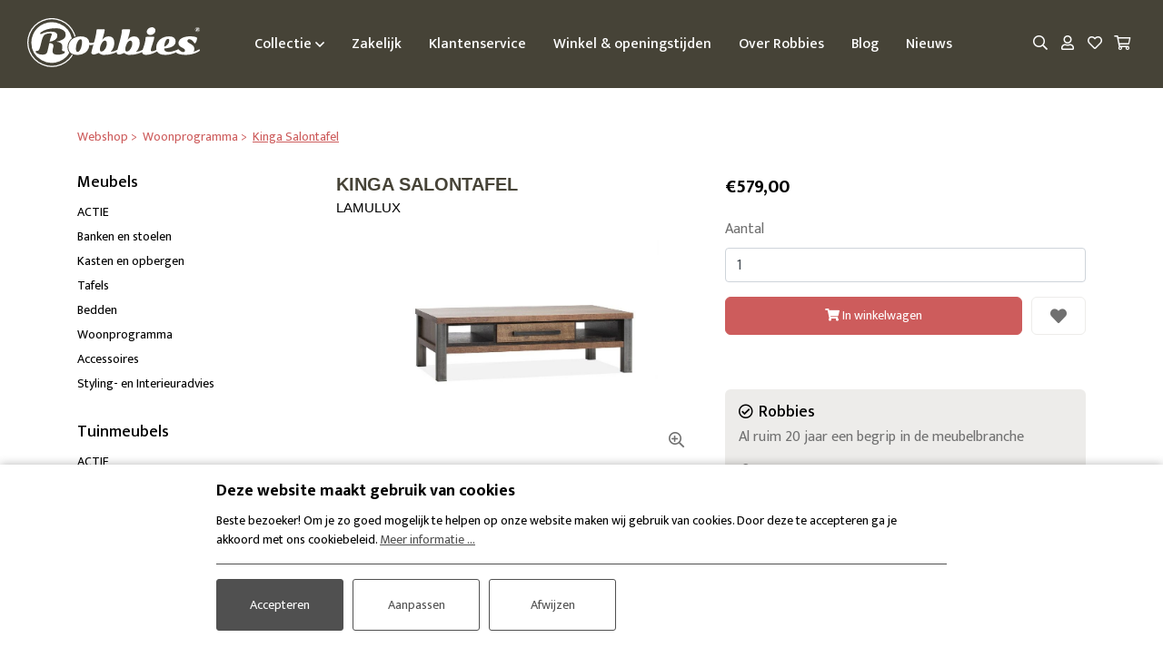

--- FILE ---
content_type: text/html; charset=UTF-8
request_url: https://www.robbies-meubelen.nl/webshop/woonprogramma/kinga_salontafel
body_size: 13002
content:


<!doctype html>
<html lang="nl">

<head>
    <meta charset="utf-8">
    <meta name="viewport" content="width=device-width, initial-scale=1, shrink-to-fit=no">

    <title>Kinga Salontafel - Lamulux - Snel leverbaar | Robbies Meubelen</title>
    <meta name="description" content="De Kinga meubellijn heeft een stoere uitstraling door de combinatie van metalen poten en greepjes met het old teak lamulux. Snel leverbaar en krasbestendig.">

    <!-- general -->
    <meta name="author" content="3w Media Eindhoven">
    <meta name="robots" content="index, follow">
    <meta name="copyright" content="3w Media Eindhoven">
    <meta name="p:domain_verify" content="04fab15a7f2b4c41f8fe2cab99a0807e">
                <meta name="theme-color" content="#565547">                
    <!-- geo -->
    <meta name="geo.region" content="NL-NB">
    <meta name="geo.placename" content="Hoogeloon">
    <meta name="geo.position" content="51.393193;5.268631">
    <meta name="ICBM" content="51.393193, 5.268631">

    <!-- styling -->
    <link rel="stylesheet" href="https://stackpath.bootstrapcdn.com/bootstrap/4.5.0/css/bootstrap.min.css" integrity="sha384-9aIt2nRpC12Uk9gS9baDl411NQApFmC26EwAOH8WgZl5MYYxFfc+NcPb1dKGj7Sk" crossorigin="anonymous">
    <link rel="stylesheet" href="/resources/css/style.min.css?v=020226">

    <link rel="stylesheet" href="https://cdnjs.cloudflare.com/ajax/libs/jqueryui/1.11.3/jquery-ui.min.css">

            <link rel="stylesheet" href="/resources/css/style-color-meubelen.css?v=020226">
        <link rel="stylesheet" href="/resources/css/style-responsive.min.css?v=020226">
    <link rel="preconnect" href="https://fonts.googleapis.com">
    <link rel="preconnect" href="https://fonts.gstatic.com" crossorigin>
    <link rel="stylesheet" href="https://fonts.googleapis.com/css2?family=Mukta:wght@400;500;700&family=Satisfy&display=swap">
    <link rel="stylesheet" href="/resources/css/owl.carousel.min.css">

    <!-- styling (preload) -->
    <link rel="stylesheet" href="/resources/css/slinky.min.css" media="none" onload="if(media!='all')media='all'">
    <link rel="stylesheet" href="/resources/css/animate.min.css" media="none" onload="if(media!='all')media='all'">
    <link rel="stylesheet" href="/resources/css/jquery.fancybox.min.css" media="none" onload="if(media!='all')media='all'">
    <link rel="stylesheet" href="/resources/css/fontawesome-all.min.css" media="none" onload="if(media!='all')media='all'">

    
    <link rel="canonical" href="https://www.robbies-meubelen.nl/webshop/woonprogramma/kinga_salontafel">

    <!-- GTM dataLayer -->
    <script>
        dataLayer = [];
    </script>
    <!-- /GTM dataLayer -->

    <!-- Google Tag Manager -->
    <script>
        (function(w, d, s, l, i) {
            w[l] = w[l] || [];
            w[l].push({
                'gtm.start': new Date().getTime(),
                event: 'gtm.js'
            });
            var f = d.getElementsByTagName(s)[0],
                j = d.createElement(s),
                dl = l != 'dataLayer' ? '&l=' + l : '';
            j.async = true;
            j.src =
                'https://www.googletagmanager.com/gtm.js?id=' + i + dl;
            f.parentNode.insertBefore(j, f);
        })(window, document, 'script', 'dataLayer', 'GTM-PH5KBPM');
    </script>
    <!-- End Google Tag Manager -->

    <script>
        var page_scripts = [];
    </script>

    <!-- structured-data -->
    <script type="application/ld+json">
        {
            "@context": "http://schema.org",
            "@type": "WebSite",
            "name": "Robbies Meubelen",
            "url": "https://www.robbies-meubelen.nl",
            "description": "De Kinga meubellijn heeft een stoere uitstraling door de combinatie van metalen poten en greepjes met het old teak lamulux. Snel leverbaar en krasbestendig.",
            "@id": "#WebSite",
            "inLanguage": "NL",
            "potentialAction": {
                "@type": "SearchAction",
                "target": "https://www.robbies-meubelen.nl/webshop/search/?q={search_term_string}",
                "query-input": "required name=search_term_string"
            },
            "publisher": {
                                 "@type": "FurnitureStore",
                    "@id": "https://www.robbies-meubelen.nl/#FurnitureStore",
                    "name": "Robbies Meubelen",
                    "image": "https://www.robbies-meubelen.nl/resources/images/logo-robbies-25.png",
                    "url": " https://www.robbies-meubelen.nl",
                    "sameAs": [
                        "https://www.instagram.com/robbiesmeubelen/",
                        "https://www.facebook.com/robbiesmeubelenhoogeloon"
                    ],
                    "openingHours": ["Mo 13:00-18:00", "Tu-Fri 10:00-18:00", "Sa 10:00-17:00", "Su 12:00-17:00"],
                    "logo": {
                        "@type": "ImageObject",
                        "url": "https://www.robbies-meubelen.nl/resources/images/logo-robbies-25.png",
                        "width": 200,
                        "height": 70
                    },
                                                                
                "telephone": "0497-682017",
                "priceRange": "$$",
                "address": {
                    "@type": "PostalAddress",
                    "streetAddress": "Hoofdstraat 18",
                    "postalCode": "5528 AJ",
                    "addressLocality": "Hoogeloon",
                    "addressRegion": "NB",
                    "addressCountry": "Nederland"
                }
            }
        }
    </script>
    <!-- /structured-data -->

</head>

<body class="-template site-meubelen">

    <!-- Google Tag Manager (noscript) -->
    <noscript><iframe src="https://www.googletagmanager.com/ns.html?id=GTM-PH5KBPM" height="0" width="0" style="display:none;visibility:hidden"></iframe></noscript>
    <!-- End Google Tag Manager (noscript) -->

    <!-- header -->
    <header class="header" data-sticky-state="true">

        <!-- container -->
        <div class="container-fluid d-flex align-items-center">

            <!-- nav-open -->
            <a class="nav-open d-xl-none"><i class="far fa-bars"></i></a>
            <!-- /nav-open -->

            <!-- logo -->
            <a class="logo image" href="/" title="Robbies Meubelen">
                <img src="/resources/images/logo-robbies.svg" alt="Robbies Meubelen">
            </a>
            <!-- /logo -->

            <!-- menu -->
            <ul class="menu d-none d-xl-flex">
                                    <li class="sub"><a title="Collectie">Collectie <i class="far fa-angle-down"></i></a>
                        <div class="menu-overlay">
                            <div class="container d-flex flex-wrap align-items-start">
                                                                <ul class="sub-menu">
                                                                                                                                                <li><a href="https://www.robbies-meubelen.nl/webshop" title="Meubels">Meubels</a></li>
                                                                                                                                                                                                                                                                                                                                                                        <li ><a href="https://www.robbies-meubelen.nl/webshop/actie" title="ACTIE">ACTIE</a></li>
                                                                                                                                            <li ><a href="https://www.robbies-meubelen.nl/webshop/banken_en_stoelen" title="Banken en stoelen">Banken en stoelen</a></li>
                                                                                                                                            <li ><a href="https://www.robbies-meubelen.nl/webshop/kasten_en_opbergen" title="Kasten en opbergen">Kasten en opbergen</a></li>
                                                                                                                                            <li ><a href="https://www.robbies-meubelen.nl/webshop/tafels" title="Tafels">Tafels</a></li>
                                                                                                                                            <li ><a href="https://www.robbies-meubelen.nl/webshop/bedden" title="Bedden">Bedden</a></li>
                                                                                                                                            <li class="current"><a href="https://www.robbies-meubelen.nl/webshop/woonprogramma" title="Woonprogramma">Woonprogramma</a></li>
                                                                                                                                            <li ><a href="https://www.robbies-meubelen.nl/webshop/accessoires_1" title="Accessoires">Accessoires</a></li>
                                                                                                                                            <li ><a href="https://www.robbies-meubelen.nl/webshop/styling_en_interieuradvies" title="Styling- en Interieuradvies">Styling- en Interieuradvies</a></li>
                                                                                                                                                        </ul>
                                <ul class="sub-menu">
                                                                                                                                                                                                        <li><a href="https://www.robbies-tuinmeubelen.nl/webshop" title="Tuinmeubels">Tuinmeubels</a></li>
                                                                                                                                                                                                                                                                                                                                            <li ><a href="https://www.robbies-tuinmeubelen.nl/webshop/actie" title="ACTIE">ACTIE</a></li>
                                                                                                                                            <li ><a href="https://www.robbies-tuinmeubelen.nl/webshop/tuinstoelen" title="Tuinstoelen">Tuinstoelen</a></li>
                                                                                                                                            <li ><a href="https://www.robbies-tuinmeubelen.nl/webshop/tuintafels" title="Tuintafels">Tuintafels</a></li>
                                                                                                                                            <li ><a href="https://www.robbies-tuinmeubelen.nl/webshop/loungesets" title="Loungesets">Loungesets</a></li>
                                                                                                                                            <li ><a href="https://www.robbies-tuinmeubelen.nl/webshop/parasols_schaduwdoeken" title="Parasols/schaduwdoeken">Parasols/schaduwdoeken</a></li>
                                                                                                                                            <li ><a href="https://www.robbies-tuinmeubelen.nl/webshop/beschermhoezen" title="Beschermhoezen">Beschermhoezen</a></li>
                                                                                                                                            <li ><a href="https://www.robbies-tuinmeubelen.nl/webshop/tuinbanken_ligbedden" title="Tuinbanken/Ligbedden">Tuinbanken/Ligbedden</a></li>
                                                                                                                                            <li ><a href="https://www.robbies-tuinmeubelen.nl/webshop/accessoires_2" title="Accessoires">Accessoires</a></li>
                                                                                                                                                        </ul>
                                                            </div>
                        </div>
                    </li>
                    <li><a href="/zakelijk" title="Zakelijk" class="first"><span>Zakelijk</span></a></li>
<li><a href="/klantenservice" title="Klantenservice"><span>Klantenservice</span></a></li>
<li><a href="/winkel" title="Winkel &amp; openingstijden"><span>Winkel &amp; openingstijden</span></a></li>
<li><a href="/over_robbies_meubelen" title="Over Robbies"><span>Over Robbies</span></a></li>
<li><a href="/blog" title="Blog"><span>Blog</span></a></li>
<li class="last"><a href="/nieuws" title="Nieuws" class="last"><span>Nieuws</span></a></li>
                                                            </ul>
            <!-- /menu -->

            <!-- quick-access -->
            <div class="quick-access d-flex">
                <a class="button" href="/webshop/search" title="Zoeken"><i class="far fa-search"></i></a></li>
                                                        
                                        
                                        
                                                                        <a class="button" href="/webshop/customer/signin" title="Inloggen"><i class="far fa-user"></i></a></li>
                                            
                    <div class="wishlist">
    <a class="button " onclick="if($('.wishlist ul').hasClass('active')){$('.wishlist ul').removeClass('active');} else {$('.wishlist ul').addClass('active');}" title="Favorieten" rel="nofollow">
        <i class="far fa-heart"></i>
    </a>
    <ul>
            </ul>
</div>

                                                            
                                            

<div class="js-cart-widget">

    <!-- shopping-cart -->
    <div class="shopping-cart">
        <a class="button" href="/webshop/cart" title="Winkelwagen">
            <i class="far fa-shopping-cart"></i>
                    </a>
                    <div class="shopping-cart-content">
                <div class="head">Toegevoegde producten:</div>
                <div class="inner">
                    <table class="table">
                        
                        <tr>
                            <td colspan="3">Totaal incl. BTW (0 Producten)</td>
                            <td><div class="price">&euro;0,00</div></td>
                        </tr>

                        
                                                    <tr>
                                <td colspan="3">Gratis verzending</td>
                                <td></td>
                            </tr>
                                                <tr>
                            <td colspan="3" class="text-right"><strong>Totaal incl. BTW</strong></td>
                            <td><div class="price">&euro;0,00</div></td>
                        </tr>
                    </table>

                    <a href="/webshop/cart" class="btn btn-color btn-block" title="Bekijk winkelwagen">Bekijk winkelwagen</a>
                </div>
            </div>
            </div>
    <!-- /shopping-cart -->

</div>                        <script type="text/javascript">
    page_scripts.push(function(){
        var updateCartWidgetRequest = false;
        updateCartWidget = function(){
            if(updateCartWidgetRequest !== false){
                updateCartWidgetRequest.abort();
            }

            updateCartWidgetRequest = $.ajax({
                url: '/webshop/ajax/ajax_update_cart_widget',
                type: 'POST',
                dataType: 'json',
                success: function (response) {
                    if(response.success){
                        $('.js-cart-widget').replaceWith(response.html);
                    }
                    updateCartWidgetRequest = false;
                }
            });
        };

        $('body').on('click', '.js-cart-widget .js-delete_cart_item', function(){
            if(confirm('Weet u zeker dat u dit wil verwijderen?')){
                var removeCartItemData = {};
                removeCartItemData.product_variation_id = $(this).attr('data-product_variation_id');
                removeCartItemData.product_option_variation_ids = $(this).attr('data-product_option_variation_ids');

                $.ajax({
                    url: '/webshop/cart/remove',
                    data: removeCartItemData,
                    type: 'POST',
                    dataType: 'json',
                    success: function (response) {
                        if(response.success){
                            updateCartWidget();
                            if (updateCartOverview && typeof(updateCartOverview) == "function" && $('.js-cart-overview').length > 0){
                                updateCartOverview();
                            }
                        }
                    }
                });
            }
        });
    });
</script>                                    
            </div>
            <!-- /quick-access -->

            
        </div>
        <!-- /container -->

    </header>
    <!-- /header -->

    <!-- sidenav -->
    <nav class="sidenav">
        <div class="head">
            Menu
            <a class="nav-close"><i class="fas fa-times"></i></a>
        </div>
        <div class="quick-search">
            <form method="get" action="/webshop/search">
                <input class="form-control" type="text" name="search" placeholder="Zoeken naar...">
                <button type="submit"><i class="far fa-search"></i></button>
            </form>
        </div>
        <div class="top-holder">
                        
            <div class="js-slinky-1">
                <ul class="menu active">
                                                                                                                                                                                                                                                                                                                                                                                                                                                                    <li >
                                            <a href="https://www.robbies-meubelen.nl/webshop/actie" title="ACTIE">ACTIE</a>

                                                                                    </li>

                                                                                                                    <li >
                                            <a href="https://www.robbies-meubelen.nl/webshop/banken_en_stoelen" title="Banken en stoelen">Banken en stoelen</a>

                                                                                            <ul>
                                                                                                                                                                    <li >
                                                            <a href="https://www.robbies-meubelen.nl/webshop/banken_en_stoelen/stoelen" title="Stoelen">Stoelen</a>
                                                        </li>
                                                                                                                                                                    <li >
                                                            <a href="https://www.robbies-meubelen.nl/webshop/banken_en_stoelen/banken" title="Banken">Banken</a>
                                                        </li>
                                                                                                                                                                    <li >
                                                            <a href="https://www.robbies-meubelen.nl/webshop/banken_en_stoelen/fauteuils" title="Fauteuils">Fauteuils</a>
                                                        </li>
                                                                                                                                                                    <li >
                                                            <a href="https://www.robbies-meubelen.nl/webshop/banken_en_stoelen/barstoelen" title="Barstoelen">Barstoelen</a>
                                                        </li>
                                                                                                    </ul>
                                                                                    </li>

                                                                                                                    <li >
                                            <a href="https://www.robbies-meubelen.nl/webshop/kasten_en_opbergen" title="Kasten en opbergen">Kasten en opbergen</a>

                                                                                            <ul>
                                                                                                                                                                    <li >
                                                            <a href="https://www.robbies-meubelen.nl/webshop/kasten_en_opbergen/kasten" title="Kasten">Kasten</a>
                                                        </li>
                                                                                                                                                                    <li >
                                                            <a href="https://www.robbies-meubelen.nl/webshop/kasten_en_opbergen/dressoirs_1" title="Dressoirs">Dressoirs</a>
                                                        </li>
                                                                                                                                                                    <li >
                                                            <a href="https://www.robbies-meubelen.nl/webshop/kasten_en_opbergen/tv_meubelen" title="Tv-meubelen">Tv-meubelen</a>
                                                        </li>
                                                                                                    </ul>
                                                                                    </li>

                                                                                                                    <li >
                                            <a href="https://www.robbies-meubelen.nl/webshop/tafels" title="Tafels">Tafels</a>

                                                                                            <ul>
                                                                                                                                                                    <li >
                                                            <a href="https://www.robbies-meubelen.nl/webshop/tafels/eettafels" title="Eettafels">Eettafels</a>
                                                        </li>
                                                                                                                                                                    <li >
                                                            <a href="https://www.robbies-meubelen.nl/webshop/tafels/bartafels" title="Bartafels">Bartafels</a>
                                                        </li>
                                                                                                                                                                    <li >
                                                            <a href="https://www.robbies-meubelen.nl/webshop/tafels/salontafels" title="Salontafels">Salontafels</a>
                                                        </li>
                                                                                                                                                                    <li >
                                                            <a href="https://www.robbies-meubelen.nl/webshop/tafels/hoektafels" title="Hoektafels">Hoektafels</a>
                                                        </li>
                                                                                                                                                                    <li >
                                                            <a href="https://www.robbies-meubelen.nl/webshop/tafels/sidetables" title="Sidetables">Sidetables</a>
                                                        </li>
                                                                                                    </ul>
                                                                                    </li>

                                                                                                                    <li >
                                            <a href="https://www.robbies-meubelen.nl/webshop/bedden" title="Bedden">Bedden</a>

                                                                                            <ul>
                                                                                                                                                                    <li >
                                                            <a href="https://www.robbies-meubelen.nl/webshop/bedden/boxsprings" title="Boxsprings">Boxsprings</a>
                                                        </li>
                                                                                                    </ul>
                                                                                    </li>

                                                                                                                    <li class="current">
                                            <a href="https://www.robbies-meubelen.nl/webshop/woonprogramma" title="Woonprogramma">Woonprogramma</a>

                                                                                    </li>

                                                                                                                    <li >
                                            <a href="https://www.robbies-meubelen.nl/webshop/accessoires_1" title="Accessoires">Accessoires</a>

                                                                                            <ul>
                                                                                                                                                                    <li >
                                                            <a href="https://www.robbies-meubelen.nl/webshop/accessoires_1/hockers" title="Hockers">Hockers</a>
                                                        </li>
                                                                                                                                                                    <li >
                                                            <a href="https://www.robbies-meubelen.nl/webshop/accessoires_1/huisparfums_geurstokjes_en_kaarsen" title="Huisparfums, geurstokjes en kaarsen">Huisparfums, geurstokjes en kaarsen</a>
                                                        </li>
                                                                                                                                                                    <li >
                                                            <a href="https://www.robbies-meubelen.nl/webshop/accessoires_1/kapstokken" title="Kapstokken">Kapstokken</a>
                                                        </li>
                                                                                                                                                                    <li >
                                                            <a href="https://www.robbies-meubelen.nl/webshop/accessoires_1/keukenaccessoires" title="Keukenaccessoires">Keukenaccessoires</a>
                                                        </li>
                                                                                                                                                                    <li >
                                                            <a href="https://www.robbies-meubelen.nl/webshop/accessoires_1/kussens_amp_plaids" title="Kussens &amp; plaids">Kussens &amp; plaids</a>
                                                        </li>
                                                                                                                                                                    <li >
                                                            <a href="https://www.robbies-meubelen.nl/webshop/accessoires_1/onderhoudsproducten" title="Onderhoudsproducten">Onderhoudsproducten</a>
                                                        </li>
                                                                                                                                                                    <li >
                                                            <a href="https://www.robbies-meubelen.nl/webshop/accessoires_1/opbergen" title="Opbergen">Opbergen</a>
                                                        </li>
                                                                                                                                                                    <li >
                                                            <a href="https://www.robbies-meubelen.nl/webshop/accessoires_1/poefjes_en_krukjes" title="Poefjes en krukjes">Poefjes en krukjes</a>
                                                        </li>
                                                                                                                                                                    <li >
                                                            <a href="https://www.robbies-meubelen.nl/webshop/accessoires_1/tafelpoten" title="Tafelpoten">Tafelpoten</a>
                                                        </li>
                                                                                                                                                                    <li >
                                                            <a href="https://www.robbies-meubelen.nl/webshop/accessoires_1/verlichting" title="Verlichting">Verlichting</a>
                                                        </li>
                                                                                                                                                                    <li >
                                                            <a href="https://www.robbies-meubelen.nl/webshop/accessoires_1/vloerkleden" title="Vloerkleden">Vloerkleden</a>
                                                        </li>
                                                                                                                                                                    <li >
                                                            <a href="https://www.robbies-meubelen.nl/webshop/accessoires_1/wanddecoratie" title="Wanddecoratie">Wanddecoratie</a>
                                                        </li>
                                                                                                                                                                    <li >
                                                            <a href="https://www.robbies-meubelen.nl/webshop/accessoires_1/wandplanken_en_rekken" title="Wandplanken en -rekken">Wandplanken en -rekken</a>
                                                        </li>
                                                                                                    </ul>
                                                                                    </li>

                                                                                                                    <li >
                                            <a href="https://www.robbies-meubelen.nl/webshop/styling_en_interieuradvies" title="Styling- en Interieuradvies">Styling- en Interieuradvies</a>

                                                                                    </li>

                                                                                                                                                                                                                                                                                                                                                                                                                                                                                                                    </ul>
            </div>
        </div>
                    <div class="middle-holder">
                <ul class="service-menu">
                                                                                                                        <li><a href="https://www.robbies-feestkleding.nl/webshop" title="Feestkleding">Feestkleding</a></li>
                                                                                                                                                                                                                                            <li><a href="https://www.robbies-tuinmeubelen.nl/webshop" title="Tuinmeubelen">Tuinmeubelen</a></li>
                                                                                                                                                <li><a href="https://www.robbies-werkkleding.nl/webshop" title="Werkkleding">Werkkleding</a></li>
                                                            </ul>
            </div>
                <div class="bottom-holder">
            <div class="js-slinky-2">
                <ul class="service-menu active">
                    <li><a href="/zakelijk" title="Zakelijk" class="first"><span>Zakelijk</span></a></li>
<li><a href="/klantenservice" title="Klantenservice"><span>Klantenservice</span></a></li>
<li><a href="/winkel" title="Winkel &amp; openingstijden"><span>Winkel &amp; openingstijden</span></a></li>
<li><a href="/over_robbies_meubelen" title="Over Robbies"><span>Over Robbies</span></a></li>
<li><a href="/blog" title="Blog"><span>Blog</span></a></li>
<li class="last"><a href="/nieuws" title="Nieuws" class="last"><span>Nieuws</span></a></li>
                </ul>
            </div>
        </div>
                    <ul class="user-menu">
                                    <li><a href="/webshop/customer/signin" title="Inloggen">Inloggen</a></li>
                    <li><a href="/webshop/customer/signup" title="Registreren">Registreren</a></li>
                            </ul>
            </nav>
    <!-- /sidenav -->

<!-- main -->
<main class="main">

    <!-- shop -->
    <section class="shop">

        <!-- shop-navigation -->
        <div class="shop-navigation">

            <!-- container -->
            <div class="container">

				
    <!-- breadcrumb -->
    <ul class="breadcrumb" itemscope itemtype="http://schema.org/BreadcrumbList">
                    <li  itemprop="itemListElement" itemscope="item" itemtype="http://schema.org/ListItem">
                <a href="/webshop" title="Webshop" itemprop="item">
                    <span itemprop="name">Webshop</span>
                    <meta itemprop="position" content="1">
                </a>
            </li>
                    <li  itemprop="itemListElement" itemscope="item" itemtype="http://schema.org/ListItem">
                <a href="/webshop/woonprogramma/" title="Woonprogramma" itemprop="item">
                    <span itemprop="name">Woonprogramma</span>
                    <meta itemprop="position" content="2">
                </a>
            </li>
                    <li class="active" itemprop="itemListElement" itemscope="item" itemtype="http://schema.org/ListItem">
                <a href="/webshop/woonprogramma/kinga_salontafel" title="Kinga Salontafel" itemprop="item">
                    <span itemprop="name">Kinga Salontafel</span>
                    <meta itemprop="position" content="3">
                </a>
            </li>
            </ul>
    <!-- /breadcrumb -->

            </div>
            <!-- /container -->

        </div>
        <!-- /shop-navigation -->

        <!-- shop-product -->
        <div class="shop-product">

            <!-- container -->
            <div class="container">

                <!-- row -->
                <div class="row">

                    <!-- col -->
                    <div class="col col-12 col-lg-3 order-1 order-lg-0">
						
    <!-- shop-categories -->
    <div class="shop-categories">
                <h4><a href="/webshop" title="Meubels">Meubels</a></h4>
        <ul>
                                                                                                            <li ><a href="https://www.robbies-meubelen.nl/webshop/actie" title="ACTIE">ACTIE</a></li>
                                                                    <li ><a href="https://www.robbies-meubelen.nl/webshop/banken_en_stoelen" title="Banken en stoelen">Banken en stoelen</a></li>
                                                                    <li ><a href="https://www.robbies-meubelen.nl/webshop/kasten_en_opbergen" title="Kasten en opbergen">Kasten en opbergen</a></li>
                                                                    <li ><a href="https://www.robbies-meubelen.nl/webshop/tafels" title="Tafels">Tafels</a></li>
                                                                    <li ><a href="https://www.robbies-meubelen.nl/webshop/bedden" title="Bedden">Bedden</a></li>
                                                                    <li class="current"><a href="https://www.robbies-meubelen.nl/webshop/woonprogramma" title="Woonprogramma">Woonprogramma</a></li>
                                                                    <li ><a href="https://www.robbies-meubelen.nl/webshop/accessoires_1" title="Accessoires">Accessoires</a></li>
                                                                    <li ><a href="https://www.robbies-meubelen.nl/webshop/styling_en_interieuradvies" title="Styling- en Interieuradvies">Styling- en Interieuradvies</a></li>
                                                        </ul>
        <h4><a href="/webshop" title="Tuinmeubels">Tuinmeubels</a></h4>
            <ul>
                                                                                                                                    <li ><a href="https://www.robbies-tuinmeubelen.nl/webshop/actie" title="ACTIE">ACTIE</a></li>
                                                                                <li ><a href="https://www.robbies-tuinmeubelen.nl/webshop/tuinstoelen" title="Tuinstoelen">Tuinstoelen</a></li>
                                                                                <li ><a href="https://www.robbies-tuinmeubelen.nl/webshop/tuintafels" title="Tuintafels">Tuintafels</a></li>
                                                                                <li ><a href="https://www.robbies-tuinmeubelen.nl/webshop/loungesets" title="Loungesets">Loungesets</a></li>
                                                                                <li ><a href="https://www.robbies-tuinmeubelen.nl/webshop/parasols_schaduwdoeken" title="Parasols/schaduwdoeken">Parasols/schaduwdoeken</a></li>
                                                                                <li ><a href="https://www.robbies-tuinmeubelen.nl/webshop/beschermhoezen" title="Beschermhoezen">Beschermhoezen</a></li>
                                                                                <li ><a href="https://www.robbies-tuinmeubelen.nl/webshop/tuinbanken_ligbedden" title="Tuinbanken/Ligbedden">Tuinbanken/Ligbedden</a></li>
                                                                                <li ><a href="https://www.robbies-tuinmeubelen.nl/webshop/accessoires_2" title="Accessoires">Accessoires</a></li>
                                                                        </ul>
            </div>
    <!-- /shop-categories -->

                    </div>
                    <!-- /col -->

                    <!-- col product -->
                    <div class="col col-12 col-lg-9 order-0 order-lg-1" itemprop="item" itemscope
                         itemtype="http://schema.org/Product">

                        <!-- row -->
                        <div class="row">

                            <!-- col -->
                            <div class="col col-12 col-md-6">

                                <h1 itemprop="name">Kinga Salontafel</h1>

								
								                                    <meta itemprop="category"
                                          content="Woonprogramma">
								
                                <meta itemprop="manufacturer" content="Robbies Meubelen">

								                                    <h2 class="subtitle"
                                        itemprop="disambiguatingDescription">Lamulux</h2>
								
								
								
								
                                <!-- gallery -->
                                <div class="gallery">
																											                                        <a class="image large" data-fancybox="gallery"
                                           data-caption="Kinga Salontafel"
                                           href="https://www.robbies-meubelen.nl/uploads/webshop/product/image_landscape/kinga_salontafel_1.jpg"
                                           title="Kinga Salontafel">
                                            <img itemprop="image"
                                                 src="https://www.robbies-meubelen.nl/uploads/webshop/product/image_landscape/kinga_salontafel_1.jpg"
                                                 alt="Kinga Salontafel">
                                        </a>
																		                                        <div class="row thumbs justify-content-center">
																																														                                                    <div class="thumb col-3 col-sm-2 col-md-3 col-lg-2">
                                                        <a class="image" data-fancybox="gallery" data-caption=""
                                                           href="https://www.robbies-meubelen.nl/uploads/webshop/product/image_landscape/kinga_old_teak_2_1_1_1_1.jpg"
                                                           title=""><img
                                                                    src="https://www.robbies-meubelen.nl/uploads/webshop/product/image_landscape/overview_kinga_old_teak_2_1_1_1_1.jpg"
                                                                    alt="Kinga Salontafel"></a>
                                                    </div>
																																			                                                    <div class="thumb col-3 col-sm-2 col-md-3 col-lg-2">
                                                        <a class="image" data-fancybox="gallery" data-caption=""
                                                           href="https://www.robbies-meubelen.nl/uploads/webshop/product/image_landscape/kinga_sfeer_2_1_1_1_1.jpg"
                                                           title=""><img
                                                                    src="https://www.robbies-meubelen.nl/uploads/webshop/product/image_landscape/overview_kinga_sfeer_2_1_1_1_1.jpg"
                                                                    alt="Kinga Salontafel"></a>
                                                    </div>
																																			                                                    <div class="thumb col-3 col-sm-2 col-md-3 col-lg-2">
                                                        <a class="image" data-fancybox="gallery" data-caption=""
                                                           href="https://www.robbies-meubelen.nl/uploads/webshop/product/image_landscape/greepje_3.jpg"
                                                           title=""><img
                                                                    src="https://www.robbies-meubelen.nl/uploads/webshop/product/image_landscape/overview_greepje_3.jpg"
                                                                    alt="Kinga Salontafel"></a>
                                                    </div>
																							                                        </div>
									                                </div>
                                <!-- /gallery -->

                                <!-- description -->
                                <div class="description d-none d-lg-block" itemprop="description">
									<p>De Kinga meubellijn heeft een stoere uitstraling door de combinatie van metalen poten en greepjes met het old teak lamulux. De salontafel heeft een handige lade om spullen in op te bergen, aan de andere zijde zit optisch ook een lade maar deze is niet gebruiken. Kinga maakt de verbinding tussen industrieel, robuust en vintage. Als u kiest voor lamulux dan bent u verzekerd van jarenlang zorgenloos woonpleizier door de unieke eigenshappen.&nbsp;Zo beschikken deze meubelen over een uniek decor, hogere kras-, kleur-, slijt- en stootvastheid, sterkere stootbestendigheid, eenvoudig te onderhouden, voelt aan als massief hout, doch kent geen houtwerking, softclose op deuren, randen en hoeken zijn kindvriendelijk afgewerkt, milieuvriendelijke en gebruiksvriendelijke afwerking.</p>
<p>Afmetingen:</p>
<ul>
<li>Breedte: 135 cm</li>
<li>Diepte: 67 cm</li>
<li>Hoogte: 40 cm</li>
</ul>
<p><span>&nbsp;</span></p>                                </div>
                                <!-- /description -->

                            </div>
                            <!-- /col -->

                            <!-- col -->
                            <div class="col col-12 col-md-6">

								
								
																																											                                        <!-- price-tag -->
                                        <div class="price-tag js-price-tag" itemprop="offers" itemscope
                                             itemtype="http://schema.org/Offer">
                                            <meta itemprop="priceCurrency" content="EUR">
                                            <div class="old js-original-price">
												                                            </div>
                                            <div class="new js-price">
                                                &euro;579,00 </div>
                                            <meta itemprop="price"
                                                  content="579">
                                            <link itemprop="availability" href="http://schema.org/InStock">
                                        </div>
                                        <!-- /price-tag -->
									
								
                                <!-- description -->
                                <div class="description d-lg-none" itemprop="description">
									<p>De Kinga meubellijn heeft een stoere uitstraling door de combinatie van metalen poten en greepjes met het old teak lamulux. De salontafel heeft een handige lade om spullen in op te bergen, aan de andere zijde zit optisch ook een lade maar deze is niet gebruiken. Kinga maakt de verbinding tussen industrieel, robuust en vintage. Als u kiest voor lamulux dan bent u verzekerd van jarenlang zorgenloos woonpleizier door de unieke eigenshappen.&nbsp;Zo beschikken deze meubelen over een uniek decor, hogere kras-, kleur-, slijt- en stootvastheid, sterkere stootbestendigheid, eenvoudig te onderhouden, voelt aan als massief hout, doch kent geen houtwerking, softclose op deuren, randen en hoeken zijn kindvriendelijk afgewerkt, milieuvriendelijke en gebruiksvriendelijke afwerking.</p>
<p>Afmetingen:</p>
<ul>
<li>Breedte: 135 cm</li>
<li>Diepte: 67 cm</li>
<li>Hoogte: 40 cm</li>
</ul>
<p><span>&nbsp;</span></p>                                </div>
                                <!-- /description -->

								
								
																
                                
                                <div class="outOfStockMessage">
                                    <p>
										                                    </p>

									                                </div>

																	



    <!-- order-->
    <div class="order">
        <form class="js-product_order_form">
            <input type="hidden" name="product_id" value="7264" />

                            <input type="hidden" class="js-variation" value="42682" data-unit_price="578.99999999999" name="product_variation" />
            
                                                                                        

            <div  class="form-group">
                <label class="control-label">Aantal</label>
                <input class="form-control js-quantity" name="quantity" type="text" value="1">
            </div>

                        
            <div class="js-order_specs">
                <input type="hidden" name="product_variation_id" class="js-product_variation_id" value="42682" />
            </div>

            <div class="form-row">
                <div class="col">
                    <a href="javascript:void(0);" class="btn btn-color btn-block js-add_to_cart"><i class="fas fa-shopping-cart"></i> In winkelwagen</a>
                </div>
                <div class="col-auto">
                    <a class="add-to-wishlist " onclick="addToFavorites()" title="Favoriet" rel="nofollow"><i class="fas fa-heart"></i></a>
                </div>
            </div>

        </form>
    </div>
    <!-- /order-->

    <script>
        var added = 0;

        function addToFavorites() {

            if(!added) {
                $('.add-to-wishlist').addClass('active');

                // Add it to list
                $.post( "/webshop/cart/updateFavorites/id-7264/function-add", function( data ) {
                    $('.wishlist').replaceWith(data);
                    $('.wishlist .button').trigger('click');
                });
                added = true;

            } else {
                $('.add-to-wishlist').removeClass('active');
                // Remove it from list

                $.post( "/webshop/cart/updateFavorites/id-7264/function-remove", function( data ) {
                    $('.wishlist').replaceWith(data);
                });
                added = false;

            }
        }
    </script>

    <script type="text/javascript">

        page_scripts.push(function(){
            // Triggers
            $('.js-product_option_selector').on('change', function(){
                updateProductOrderForm();
            });
            $('.js-product_option_checkbox').on('click', function(){
                updateProductOrderForm();
            });
            $('.js-quantity').on('change', function(){
                updateProductOrderForm();
            });

            $('.js-add_to_cart').on('click', function(){
                addToCart();
            });

            var updateProductOrderFormRequest = false;
            updateProductOrderForm = function()
            {
                var data = {};
                data.form_data = $('.js-product_order_form').serialize();
                $('.js-add_to_cart').removeClass('disabled');

                if(updateProductOrderFormRequest !== false){
                    updateProductOrderFormRequest.abort();
                }

                updateProductOrderFormRequest = $.ajax({
                    url: '/webshop/ajax/ajax_update_product_form',
                    data: data,
                    type: 'POST',
                    dataType: 'json',
                    success:function(response){
                        updateProductOrderFormRequest = false;

                        if(response.success == true){
                            var $priceHolder = $('.js-price-tag .js-price');
                            var $originalPriceHolder = $('.js-price-tag .js-original-price');
                            var $totalPriceHolder = $('.js-total-price');

                            if($priceHolder.length > 0){
                                $priceHolder.html(response.price);
                            }
                            if($originalPriceHolder.length > 0){
                                $originalPriceHolder.html('');
                                if(response.originalPrice != response.price){
                                    $originalPriceHolder.html(response.originalPrice);
                                }
                            }
                            if($totalPriceHolder.length > 0){
                                $totalPriceHolder.html(response.totalPrice);
                            }

                            var $specsContainer = $('.js-order_specs');
                            $specsContainer.find('.js-product_variation_id').val(response.productVariationId);
                            $specsContainer.find('.js-product_option_variation_id').remove();

                            $(response.productOptionVariationIds).each(function(key, productOptionVariationId){
                                var $productOptionVariation = new $('<input>', {'type': 'hidden', 'name':'product_option_variation_id[]', 'class':'js-product_option_variation_id', 'value': productOptionVariationId});
                                $specsContainer.append($productOptionVariation);
                            });
                        }
                    }
                });
            };

            var addToCartRequest = false;
            addToCart = function()
            {
                $('.js-cart_add_message').hide();
                $('.js-cart_error').hide();

                // Disable add to cart if product form is still updating the properties
                if(updateProductOrderFormRequest){
                    return false;
                }

                var quantity = parseFloat($('input.js-quantity').val());

                var data = {};
                data.quantity = quantity;
                data.productVariationId = $('.js-order_specs .js-product_variation_id').val();
                data.productOptionVariationIds = $('.js-order_specs .js-product_option_variation_id').map(function(){return this.value;}).get();

                if(addToCartRequest !== false){
                    addToCartRequest.abort();
                }

                addToCartRequest = $.ajax({
                    url: '/webshop/cart/add',
                    data: data,
                    type: 'POST',
                    dataType: 'json',
                    success:function(response){
                        addToCartRequest = false;

                        if(response.success == true){
                            $('.js-cart_add_message').show();
                            updateCartWidget();
                        } else {
                            $('.js-cart_error').show();
                        }
                    }
                });
            };

                    });
    </script>
								                                                                
                                <a class="alert alert-success js-cart_add_message" href="/webshop/cart"
                                   title="Naar winkelwagen" style="display:none;">
									Het product is aan uw winkelwagen toegevoegd                                    <span class="go-to-basket">Naar winkelwagen <i class="fa fa-angle-right"
                                                                                             aria-hidden="true"></i></span>
                                </a>
                                <div class="alert alert-danger js-cart_error" style="display: none;">
									Helaas, het geselecteerde aantal is niet op voorraad                                </div>

								
								                                    <div class="faq">
                                        <div class="item">
                                            <h4><i class="far fa-check-circle"></i> Robbies</h4>
                                            <p>Al ruim 20 jaar een begrip in de meubelbranche</p>
                                        </div>
                                        <div class="item">
                                            <h4><i class="far fa-check-circle"></i> Prijs</h4>
                                            <p>Zeker weten dat u niet te veel betaalt met onze laagste prijsgarantie</p>
                                        </div>
                                        <div class="item">
                                            <h4><i class="far fa-check-circle"></i> Bezoeken</h4>
                                            <p>Showroom 6 dagen per week geopend, ook op afspraak mogelijk</p>
                                        </div>
                                        <div class="item">
                                            <h4><i class="far fa-check-circle"></i> Levertijd</h4>
                                            <p>1-5 werkdagen mits voorradig</p>
                                        </div>
                                    </div>
								                            </div>
                            <!-- /col -->

                        </div>
                        <!-- /row -->


																					
								                                    <!-- related -->
                                    <div class="related products">

                                        <h2>Gerelateerde producten</h2>

                                        <!-- owl-carousel -->
                                        <div class="owl-carousel">

																																																												
																											
																												
                                                        <article class="item" itemprop="isRelatedTo" itemscope
                                                                 itemtype="http://schema.org/Product">
                                                            <a class="holder"
                                                               href="https://www.robbies-meubelen.nl/webshop/woonprogramma/kinga_dressoir"
                                                               title="Kinga Dressoir ">
                                                                <meta itemprop="name"
                                                                      content="Kinga Dressoir ">
                                                                <meta itemprop="url"
                                                                      content="https://www.robbies-meubelen.nl/webshop/woonprogramma/kinga_dressoir">
                                                                <div class="image">
                                                                    <img itemprop="image"
                                                                         src="https://www.robbies-meubelen.nl/uploads/webshop/product/image/overview_dressoir_kinga_180x80x48.jpg"
                                                                         alt="Kinga Dressoir ">
                                                                </div>
                                                                <div class="caption">
                                                                    <h3 class="title">
                                                                        Kinga Dressoir                                                                     </h3>
                                                                    <div class="subtitle"
                                                                         itemprop="disambiguatingDescription">
																		Lamulux in twee afmetingen                                                                    </div>
																	                                                                        <div class="price" itemprop="offers" itemscope
                                                                             itemtype="http://schema.org/Offer">
																			                                                                            <span class="new">&euro;969,00</span>
                                                                            <!-- meta data -->
                                                                            <meta itemprop="priceCurrency"
                                                                                  content="EUR">
                                                                            <meta itemprop="price"
                                                                                  content="969">
                                                                            <link itemprop="availability"
                                                                                  href="http://schema.org/InStock">
                                                                            <!-- /meta data -->
                                                                        </div>
																	                                                                </div>
                                                            </a>
                                                        </article>

																																																																																					
																											
																												
                                                        <article class="item" itemprop="isRelatedTo" itemscope
                                                                 itemtype="http://schema.org/Product">
                                                            <a class="holder"
                                                               href="https://www.robbies-meubelen.nl/webshop/kasten_en_opbergen/kasten/kinga_barkast"
                                                               title="Kinga Barkast">
                                                                <meta itemprop="name"
                                                                      content="Kinga Barkast">
                                                                <meta itemprop="url"
                                                                      content="https://www.robbies-meubelen.nl/webshop/kasten_en_opbergen/kasten/kinga_barkast">
                                                                <div class="image">
                                                                    <img itemprop="image"
                                                                         src="https://www.robbies-meubelen.nl/uploads/webshop/product/image/overview_kinga_barkast.jpg"
                                                                         alt="Kinga Barkast">
                                                                </div>
                                                                <div class="caption">
                                                                    <h3 class="title">
                                                                        Kinga Barkast                                                                    </h3>
                                                                    <div class="subtitle"
                                                                         itemprop="disambiguatingDescription">
																		Lamulux                                                                    </div>
																	                                                                        <div class="price" itemprop="offers" itemscope
                                                                             itemtype="http://schema.org/Offer">
																			                                                                            <span class="new">&euro;1199,00</span>
                                                                            <!-- meta data -->
                                                                            <meta itemprop="priceCurrency"
                                                                                  content="EUR">
                                                                            <meta itemprop="price"
                                                                                  content="1199">
                                                                            <link itemprop="availability"
                                                                                  href="http://schema.org/InStock">
                                                                            <!-- /meta data -->
                                                                        </div>
																	                                                                </div>
                                                            </a>
                                                        </article>

																																																																																					
																											
																												
                                                        <article class="item" itemprop="isRelatedTo" itemscope
                                                                 itemtype="http://schema.org/Product">
                                                            <a class="holder"
                                                               href="https://www.robbies-meubelen.nl/webshop/kasten_en_opbergen/kasten/kinga_broodkast"
                                                               title="Kinga Broodkast">
                                                                <meta itemprop="name"
                                                                      content="Kinga Broodkast">
                                                                <meta itemprop="url"
                                                                      content="https://www.robbies-meubelen.nl/webshop/kasten_en_opbergen/kasten/kinga_broodkast">
                                                                <div class="image">
                                                                    <img itemprop="image"
                                                                         src="https://www.robbies-meubelen.nl/uploads/webshop/product/image/overview_kinga_broodkast.jpg"
                                                                         alt="Kinga Broodkast">
                                                                </div>
                                                                <div class="caption">
                                                                    <h3 class="title">
                                                                        Kinga Broodkast                                                                    </h3>
                                                                    <div class="subtitle"
                                                                         itemprop="disambiguatingDescription">
																		Lamulux                                                                    </div>
																	                                                                        <div class="price" itemprop="offers" itemscope
                                                                             itemtype="http://schema.org/Offer">
																			                                                                            <span class="new">&euro;1249,00</span>
                                                                            <!-- meta data -->
                                                                            <meta itemprop="priceCurrency"
                                                                                  content="EUR">
                                                                            <meta itemprop="price"
                                                                                  content="1249">
                                                                            <link itemprop="availability"
                                                                                  href="http://schema.org/InStock">
                                                                            <!-- /meta data -->
                                                                        </div>
																	                                                                </div>
                                                            </a>
                                                        </article>

																																																																																					
																											
																												
                                                        <article class="item" itemprop="isRelatedTo" itemscope
                                                                 itemtype="http://schema.org/Product">
                                                            <a class="holder"
                                                               href="https://www.robbies-meubelen.nl/webshop/woonprogramma/kinga_tv_kast"
                                                               title="Kinga Tv-kast">
                                                                <meta itemprop="name"
                                                                      content="Kinga Tv-kast">
                                                                <meta itemprop="url"
                                                                      content="https://www.robbies-meubelen.nl/webshop/woonprogramma/kinga_tv_kast">
                                                                <div class="image">
                                                                    <img itemprop="image"
                                                                         src="https://www.robbies-meubelen.nl/uploads/webshop/product/image/overview_kinga_tv_1.jpg"
                                                                         alt="Kinga Tv-kast">
                                                                </div>
                                                                <div class="caption">
                                                                    <h3 class="title">
                                                                        Kinga Tv-kast                                                                    </h3>
                                                                    <div class="subtitle"
                                                                         itemprop="disambiguatingDescription">
																		Lamulux in twee afmetingen                                                                    </div>
																	                                                                        <div class="price" itemprop="offers" itemscope
                                                                             itemtype="http://schema.org/Offer">
																			                                                                            <span class="new">&euro;659,00</span>
                                                                            <!-- meta data -->
                                                                            <meta itemprop="priceCurrency"
                                                                                  content="EUR">
                                                                            <meta itemprop="price"
                                                                                  content="659">
                                                                            <link itemprop="availability"
                                                                                  href="http://schema.org/InStock">
                                                                            <!-- /meta data -->
                                                                        </div>
																	                                                                </div>
                                                            </a>
                                                        </article>

																																																																																					
																											
																												
                                                        <article class="item" itemprop="isRelatedTo" itemscope
                                                                 itemtype="http://schema.org/Product">
                                                            <a class="holder"
                                                               href="https://www.robbies-meubelen.nl/webshop/woonprogramma/kinga_eettafel"
                                                               title="Kinga Eettafel">
                                                                <meta itemprop="name"
                                                                      content="Kinga Eettafel">
                                                                <meta itemprop="url"
                                                                      content="https://www.robbies-meubelen.nl/webshop/woonprogramma/kinga_eettafel">
                                                                <div class="image">
                                                                    <img itemprop="image"
                                                                         src="https://www.robbies-meubelen.nl/uploads/webshop/product/image/overview_kinga_eettafel.jpg"
                                                                         alt="Kinga Eettafel">
                                                                </div>
                                                                <div class="caption">
                                                                    <h3 class="title">
                                                                        Kinga Eettafel                                                                    </h3>
                                                                    <div class="subtitle"
                                                                         itemprop="disambiguatingDescription">
																		Lamulux in meerdere afmetingen                                                                    </div>
																	                                                                        <div class="price" itemprop="offers" itemscope
                                                                             itemtype="http://schema.org/Offer">
																			                                                                            <span class="new">&euro;579,00</span>
                                                                            <!-- meta data -->
                                                                            <meta itemprop="priceCurrency"
                                                                                  content="EUR">
                                                                            <meta itemprop="price"
                                                                                  content="579">
                                                                            <link itemprop="availability"
                                                                                  href="http://schema.org/InStock">
                                                                            <!-- /meta data -->
                                                                        </div>
																	                                                                </div>
                                                            </a>
                                                        </article>

																																																																																					
																											
																												
                                                        <article class="item" itemprop="isRelatedTo" itemscope
                                                                 itemtype="http://schema.org/Product">
                                                            <a class="holder"
                                                               href="https://www.robbies-meubelen.nl/webshop/woonprogramma/kinga_hoektafel"
                                                               title="Kinga Hoektafel">
                                                                <meta itemprop="name"
                                                                      content="Kinga Hoektafel">
                                                                <meta itemprop="url"
                                                                      content="https://www.robbies-meubelen.nl/webshop/woonprogramma/kinga_hoektafel">
                                                                <div class="image">
                                                                    <img itemprop="image"
                                                                         src="https://www.robbies-meubelen.nl/uploads/webshop/product/image/overview_kinga_hoektafel_67x67x40.jpg"
                                                                         alt="Kinga Hoektafel">
                                                                </div>
                                                                <div class="caption">
                                                                    <h3 class="title">
                                                                        Kinga Hoektafel                                                                    </h3>
                                                                    <div class="subtitle"
                                                                         itemprop="disambiguatingDescription">
																		Lamulux                                                                    </div>
																	                                                                        <div class="price" itemprop="offers" itemscope
                                                                             itemtype="http://schema.org/Offer">
																			                                                                            <span class="new">&euro;349,00</span>
                                                                            <!-- meta data -->
                                                                            <meta itemprop="priceCurrency"
                                                                                  content="EUR">
                                                                            <meta itemprop="price"
                                                                                  content="349">
                                                                            <link itemprop="availability"
                                                                                  href="http://schema.org/InStock">
                                                                            <!-- /meta data -->
                                                                        </div>
																	                                                                </div>
                                                            </a>
                                                        </article>

																																				
                                        </div>
                                        <!-- /owl-carousel -->

                                    </div>
                                    <!-- /related -->

								
													
                    </div>
                    <!-- /col -->

                </div>
                <!-- /row -->

            </div>
            <!-- /container -->

        </div>
        <!-- /shop-product -->

    </section>
    <!-- /shop -->

</main>
<!-- /main -->
        
        
        <!-- footer -->
        <footer class="footer">

            <!-- footer-outro -->
            <section class="footer-outro">

                <!-- container -->
                <div class="container">

                                            <h4>We zijn er voor je</h4>
<h2>Waarmee kunnen we je helpen?</h2>
<ul>
<li><a class="btn" href="/winkel">Winkels &amp; openingstijden</a></li>
<li><a class="btn" href="/klantenservice">Klantenservice en contact</a></li>
<li><a class="btn" href="/webshop/styling_en_interieuradvies">Styling- en Interieuradvies</a></li>
</ul>                    
                </div>
                <!-- /container -->

            </section>
            <!-- /footer-outro -->

            <!-- footer-partners -->
            <section class="footer-partners">

                <!-- container -->
                <div class="container">

                                            <ul>
<li><img src="/resources/media/ideal.png" width="76" height="67" /></li>
<li><img src="/resources/media/bancontact.png" width="88" height="55" /></li>
<li><img src="/resources/media/webshop-keurmerk.png" width="128" height="50" /></li>
</ul>                    
                </div>
                <!-- /container -->

            </section>
            <!-- /footer-partners -->

            <!-- footer-info -->
            <section class="footer-info">

                <!-- container -->
                <div class="container">

                    <!-- row -->
                    <div class="row">

                        <!-- col -->
                        <div class="col col-12 col-sm-6 col-lg-3">

                                                            <h4>Robbies</h4>
<p>Hoofdstraat 18<br />5528 AJ Hoogeloon<br /><a title="Telefoonnummer Robbies" href="call:0031497682017" target="_blank">+31 (0)497-682017</a><br /><a href="mailto:info@robbies-hoogeloon.nl">info@robbies-hoogeloon.nl</a></p>
<p><a href="https://www.google.com/maps/place/Robbies+(Tuin)meubelen,+feest+%26+werkkleding/@51.393193,5.268631,16z/data=!4m5!3m4!1s0x0:0xdfb10606b63380ba!8m2!3d51.3931925!4d5.2686306?hl=nl-NL" target="_blank">Routebeschrijving naar de winkel</a></p>                            
                        </div>
                        <!-- /col -->

                        <!-- col -->
                        <div class="col col-12 col-sm-6 col-lg-3">

                                                            <h4>Openingstijden</h4>
<table style="width: 100%;" border="0">
<tbody>
<tr>
<td>Maandag&nbsp;</td>
<td>10.00 - 17.00</td>
</tr>
<tr>
<td>Dinsdag</td>
<td>GESLOTEN</td>
</tr>
<tr>
<td>Woensdag</td>
<td>10.00 - 17.00</td>
</tr>
<tr>
<td>Donderdag</td>
<td>10.00 - 17.00</td>
</tr>
<tr>
<td>Vrijdag</td>
<td>10.00 - 17.00</td>
</tr>
<tr>
<td>Zaterdag</td>
<td>10.00 - 17.00</td>
</tr>
<tr>
<td>Zondag&nbsp;</td>
<td>12.00 - 17.00</td>
</tr>
</tbody>
</table>
<h4>&nbsp;</h4>
<h4>Speciale openingstijden kerstvakantie</h4>
<table style="height: 142px; width: 287px;" border="0">
<tbody>
<tr>
<td>22 december</td>
<td>10.00-17.00</td>
</tr>
<tr>
<td>23 december</td>
<td>GESLOTEN</td>
</tr>
<tr>
<td>24 december (kerstavond)</td>
<td>12.00 - 17.00</td>
</tr>
<tr>
<td>25 december (1ste kerstdag)</td>
<td>GESLOTEN</td>
</tr>
<tr>
<td>26 december (2de kerstdag)</td>
<td>12.00 - 17.00</td>
</tr>
<tr>
<td>27 december&nbsp;</td>
<td>10.00-17.00</td>
</tr>
<tr>
<td>28 december&nbsp;</td>
<td>12.00-17.00</td>
</tr>
</tbody>
</table>
<table style="height: 118px; width: 278px;" border="0">
<tbody>
<tr>
<td>29 decemer</td>
<td>10.00 - 17.00</td>
</tr>
<tr>
<td>30 december (EXTRA GEOPEND)</td>
<td>10.00 - 17.00</td>
</tr>
<tr>
<td>31 december (oudjaarsdag)</td>
<td>10.00 - 17.00</td>
</tr>
<tr>
<td>1 januari (nieuwjaarsdag)</td>
<td>GESLOTEN</td>
</tr>
<tr>
<td>2 januari</td>
<td>10.00 - 17.00</td>
</tr>
<tr>
<td>3 januari</td>
<td>10.00 - 17.00</td>
</tr>
<tr>
<td>4 januari</td>
<td>12.00 - 17.00<br /><br /></td>
</tr>
</tbody>
</table>
<p>&nbsp;</p>
<p>&nbsp;</p>
<p>&nbsp;</p>                            
                        </div>
                        <!-- /col -->

                        <!-- col -->
                        <div class="col col-12 col-sm-6 col-lg-3">

                                                            <h4>Onze services</h4>
<ul>
<li><a href="/klantenservice">Klantenservice</a></li>
<li><a href="/over_robbies_meubelen">Over Robbies Meubelen</a></li>
<li><a href="/contact">Contact</a></li>
<li><a href="/nieuws">Nieuws</a></li>
<li><a title="Blog robbies meubelen" href="/blog">Blog</a></li>
</ul>                            
                        </div>
                        <!-- /col -->

                        <!-- col -->
                        <div class="col col-12 col-sm-6 col-lg-3">

                                                            <h4>Mis geen enkele actie bij Robbies!</h4>
<p>Ontvang de laatste acties,&nbsp; aanbiedingen en tips in je mailbox.</p>
<p><a class="btn" href="/nieuwsbrief">Nieuwsbrief</a></p>                            
                            <!-- social -->
                            <ul class="social">
                                                                    <li><a href="https://www.facebook.com/robbiesmeubelenhoogeloon/" title="Facebook" target="_blank" rel="nofollow"><i class="fab fa-facebook-f"></i></a></li>
                                    <li><a href="https://www.instagram.com/robbiesmeubelen/" title="Instagram" target="_blank" rel="nofollow"><i class="fab fa-instagram"></i></a></li>
                                    <li><a href="https://www.linkedin.com/company/robbies-hoogeloon/" title="Linked in" target="_blank" rel="nofollow"><i class="fab fa-linkedin-in"></i></a></li>
                                                            </ul>
                            <!-- /social -->

                        </div>
                        <!-- /col -->

                    </div>
                    <!-- /row -->

                    <!-- sites -->
                    <div class="sites">

                        <h2>De winkels van Robbies</h2>

                        <ul>
                            <li>
                                <a class="btn btn-white-outline" href="https://www.robbies-meubelen.nl" title="Meubelen">
                                    <img src="/resources/images/icon-meubelen.png" alt="">
                                    Meubelen
                                </a>
                            </li>
                            <li>
                                <a class="btn btn-white-outline" href="https://robbies-tuinmeubelen.nl" title="Tuinmeubelen">
                                    <img src="/resources/images/icon-tuinmeubelen.png" alt="">
                                    Tuinmeubelen
                                </a>
                            </li>
                            <li>
                                <a class="btn btn-white-outline" href="https://www.robbies-werkkleding.nl" title="Werkkleding">
                                    <img src="/resources/images/icon-werkkleding.png" alt="">
                                    Werkkleding
                                </a>
                            </li>
                            <li>
                                <a class="btn btn-white-outline" href="https://www.robbies-feestkleding.nl" title="Feestkleding">
                                    <img src="/resources/images/icon-feestkleding.png" alt="">
                                    Feestkleding
                                </a>
                            </li>
                        </ul>

                    </div>
                    <!-- /sites -->

                </div>
                <!-- /container -->

            </section>
            <!-- /footer-partners -->

            <!-- footer-copyright -->
            <section class="footer-copyright">

                <!-- container -->
                <div class="container">

                                            <ul>
<li><a href="/klantenservice/privacybeleid">Privacybeleid</a></li>
<li><a href="/algemene_voorwaarden">Algemene voorwaarden</a></li>
<li><a href="/klantenservice/disclaimer">Disclaimer</a></li>
</ul>                    
                </div>
                <!-- /container -->

            </section>
            <!-- /footer-copyright -->

            <!-- logo-3w -->
            <a class="logo-3w" href="https://www.3wmedia.nl" title="3w Media" rel="nofollow" target="_blank">
                <img src="/resources/images/logo-3w.png" alt="3w Media Eindhoven">
            </a>
            <!-- /logo-3w -->

        </footer>
        <!-- /footer -->

                    <!-- scroll-up-->
            <div class="scroll-up js-scroll-up">
                <i class="fa fa-chevron-up" aria-hidden="true"></i>
            </div>
            <!-- /scroll-up -->
        
        <!-- jquery -->
        <script src="//code.jquery.com/jquery-1.11.3.min.js"></script>
        <script src="https://code.jquery.com/ui/1.11.4/jquery-ui.min.js" integrity="sha256-xNjb53/rY+WmG+4L6tTl9m6PpqknWZvRt0rO1SRnJzw=" crossorigin="anonymous"></script>
        <script>
            window.jQuery || document.write('<script src="/resources/js/jquery-1.11.3.min.js"><\/script>')
        </script>
        <!-- /jquery -->

        <!-- functions -->
        <script src="/resources/js/jquery.fancybox.min.js"></script>
        <script src="/resources/js/owl.carousel.min.js"></script>
        <script src="/resources/js/masonry.pkgd.min.js"></script>
        <script src="/resources/js/slinky.min.js"></script>
        <script src="/resources/js/functions.js?v=0226"></script>
        <script src="/resources/js/jquery.countdown.min.js"></script>
        <!-- /functions -->


        <script src="/resources/js/consent-banner.js"></script>
        <link rel="stylesheet" href="/resources/css/consent-banner.css">

        
<div style="display: none;" id="w3-cookie-consent-banner" name="w3-cookie-consent-banner" role="banner" aria-modal="true" aria-labelledby="w3CookieConsentBannerBodyContentTitle" tabindex="-1" lang="nl" dir="ltr" ng-non-bindable=""  data-template="slideup" class="w3-cookie-consent-banner">
    <div class="w3-cookie-consent-banner-container">
        <div class="w3-cookie-consent-banner-content-holder">
            <div id="w3-cookie-consent-banner-content" class="w3-cookie-consent-banner-content w3-cookie-consent-banner-content-scrollable">
                <div class="w3-cookie-consent-banner-content-summary">
                    <div class="w3-cookie-consent-banner-content-summary-title">Deze website maakt gebruik van cookies</div>
                    <div class="w3-cookie-consent-banner-content-summary-text">
                        <p>
                            Beste bezoeker! Om je zo goed mogelijk te helpen op onze website maken wij gebruik van cookies. Door deze te accepteren ga je akkoord met ons cookiebeleid.
                            <a href="javascript:void(0);" class="w3-cookie-consent-banner-toggle-details">
                                <span class="w3-cookie-consent-banner-toggle-details-more">Meer informatie ...</span>
                                <span class="w3-cookie-consent-banner-toggle-details-less" style="display: none;">Minder informatie  ...</span>
                            </a>
                        </p>
                    </div>
                </div>
                <div class="w3-cookie-consent-banner-content-details" style="display: none;">
                    <div class="w3-cookie-consent-banner-content-details-text">
                        <p>
                            We gebruiken cookies om content en advertenties te personaliseren, om functies voor social media te bieden en om ons websiteverkeer te analyseren. Ook delen we informatie over jouw gebruik van onze site met onze partners voor social media, adverteren en analyse. Deze partners kunnen deze gegevens combineren met andere informatie die je aan ze heeft verstrekt of die ze hebben verzameld op basis van jouw gebruik van hun services.
                        </p>
                    </div>
                </div>
                <div class="w3-cookie-consent-banner-content-selection" style="display: none;">
                                        <div class="w3-cookie-consent-banner-content-selection-item">
                        <div class="w3-cookie-consent-banner-content-selection-item-header">
                            <div class="w3-cookie-consent-banner-toggle-button-wrapper disabled">
                                <input disabled="disabled" type="checkbox" id="w3-cookie-consent-banner-toggle-necessary" class="w3-cookie-consent-banner-toggle-button-checkbox" data-target="w3-cookie-consent-banner-toggle-necessary" checked="checked" tabindex="0">
                                <span class="w3-cookie-consent-banner-toggle-button-slider"></span>
                            </div>
                            <label class="w3-cookie-consent-banner-content-selection-item-heading-label" for="w3-cookie-consent-banner-toggle-necessary">Noodzakelijke cookies</label>
                        </div>
                        <div class="w3-cookie-consent-banner-content-selection-item-content">Deze cookies helpen een website gebruiksvriendelijker te maken, door basisfuncties als paginanavigatie en toegang tot beveiligde gedeelten van de website mogelijk te maken. Zonder deze cookies kan de website niet naar behoren werken.</div>
                    </div>
                                        <div class="w3-cookie-consent-banner-content-selection-item">
                        <div class="w3-cookie-consent-banner-content-selection-item-header">
                            <div class="w3-cookie-consent-banner-toggle-button-wrapper ">
                                <input  type="checkbox" id="w3-cookie-consent-banner-toggle-preferences" class="w3-cookie-consent-banner-toggle-button-checkbox" data-target="w3-cookie-consent-banner-toggle-preferences" checked="checked" tabindex="0">
                                <span class="w3-cookie-consent-banner-toggle-button-slider"></span>
                            </div>
                            <label class="w3-cookie-consent-banner-content-selection-item-heading-label" for="w3-cookie-consent-banner-toggle-preferences">Voorkeuren</label>
                        </div>
                        <div class="w3-cookie-consent-banner-content-selection-item-content">Voorkeurscookies zorgen ervoor dat een website informatie kan onthouden die van invloed is op het gedrag en de vormgeving van de website, zoals de taal van jouw voorkeur of de regio waar je woont.</div>
                    </div>
                                        <div class="w3-cookie-consent-banner-content-selection-item">
                        <div class="w3-cookie-consent-banner-content-selection-item-header">
                            <div class="w3-cookie-consent-banner-toggle-button-wrapper ">
                                <input  type="checkbox" id="w3-cookie-consent-banner-toggle-statistics" class="w3-cookie-consent-banner-toggle-button-checkbox" data-target="w3-cookie-consent-banner-toggle-statistics" checked="checked" tabindex="0">
                                <span class="w3-cookie-consent-banner-toggle-button-slider"></span>
                            </div>
                            <label class="w3-cookie-consent-banner-content-selection-item-heading-label" for="w3-cookie-consent-banner-toggle-statistics">Statistieken</label>
                        </div>
                        <div class="w3-cookie-consent-banner-content-selection-item-content">Statistische cookies helpen eigenaren van websites begrijpen hoe bezoekers hun website gebruiken, door anoniem gegevens te verzamelen en te rapporteren.</div>
                    </div>
                                        <div class="w3-cookie-consent-banner-content-selection-item">
                        <div class="w3-cookie-consent-banner-content-selection-item-header">
                            <div class="w3-cookie-consent-banner-toggle-button-wrapper ">
                                <input  type="checkbox" id="w3-cookie-consent-banner-toggle-marketing" class="w3-cookie-consent-banner-toggle-button-checkbox" data-target="w3-cookie-consent-banner-toggle-marketing" checked="checked" tabindex="0">
                                <span class="w3-cookie-consent-banner-toggle-button-slider"></span>
                            </div>
                            <label class="w3-cookie-consent-banner-content-selection-item-heading-label" for="w3-cookie-consent-banner-toggle-marketing">Marketing</label>
                        </div>
                        <div class="w3-cookie-consent-banner-content-selection-item-content">Marketingcookies worden gebruikt om surfgedrag te analyseren wanneer je verschillende websites bezoekt. Het doel is advertenties weer te geven die zijn toegesneden op en relevant zijn voor jou. Deze advertenties worden zo waardevoller voor uitgevers en externe adverteerders.</div>
                    </div>
                                    </div>
            </div>
        </div>
        <div class="w3-cookie-consent-banner-footer">
            <button id="w3-cookie-consent-banner-button-allow-all" class="w3-cookie-consent-banner-button w3-cookie-consent-banner-button-primary" tabindex="0" lang="nl">
                Accepteren
            </button>
            <button id="w3-cookie-consent-banner-button-modify-selection" class="w3-cookie-consent-banner-button" tabindex="0" lang="nl">
                Aanpassen
            </button>
            <button style="display: none;" id="w3-cookie-consent-banner-button-allow-selection" class="w3-cookie-consent-banner-button" tabindex="0" lang="nl">
                Selectie accepteren
            </button>
            <button id="w3-cookie-consent-banner-button-decline" class="w3-cookie-consent-banner-button" tabindex="0" lang="nl">
                Afwijzen
            </button>
        </div>
    </div>
</div>

<div style="transform: scale(0);" id="w3-cookie-consent-widget" class="w3-cookie-consent-widget">
    <div class="w3-cookie-consent-widget-icon"><i class="fas fa-cookie-bite"></i></div>
    <div class="w3-cookie-consent-widget-label">Cookie voorkeur aanpassen</div>
</div>

        <script>
            $.each(page_scripts, function(index, script) {
                script();
            });
        </script>

                    <!-- Start of LiveChat (www.livechatinc.com) code -->
            <script type="text/javascript">
                window.__lc = window.__lc || {};
                window.__lc.license = 10862312;
                (function() {
                    var lc = document.createElement('script');
                    lc.type = 'text/javascript';
                    lc.async = true;
                    lc.src = ('https:' == document.location.protocol ? 'https://' : 'http://') + 'cdn.livechatinc.com/tracking.js';
                    var s = document.getElementsByTagName('script')[0];
                    s.parentNode.insertBefore(lc, s);
                })();
            </script>
            <noscript>
                <a href="https://www.livechatinc.com/chat-with/10862312/" rel="nofollow">Chat with us</a>, powered by <a href="https://www.livechatinc.com/?welcome" rel="noopener nofollow" target="_blank">LiveChat</a>
            </noscript>
            <!-- End of LiveChat code -->
        
        </body>

        </html>

--- FILE ---
content_type: text/css
request_url: https://www.robbies-meubelen.nl/resources/css/style-responsive.min.css?v=020226
body_size: 358
content:
@media (min-width:576px){.footer-copyright ul{flex-direction:row;align-items:center;justify-content:center}.footer-copyright ul li{margin:0 15px}}@media (min-width:768px){a[href^="tel:"]{pointer-events:none}.realized-projects .project{flex-flow:row wrap}.realized-projects .project .project-img{flex:0 0 50%;max-width:50%;border-radius:6px 0 0 6px}.realized-projects .project .project-details{padding:120px 40px;flex:0 0 50%;max-width:50%}}@media (min-width:992px){.realized-projects .project .project-img{flex:0 0 66.666667%;max-width:66.666667%}.realized-projects .project .project-details{flex:0 0 33.33333%;max-width:33.33333%}}@media (min-width:1200px){.header{padding:20px 15px}.header.sticky{padding:15px}.header .logo{min-width:190px;margin-right:60px}.eyecatcher,.eyecatcher .item{height:100vh}.realized-projects .project .project-details .label{right:10px;left:auto}}@media (max-width:767px){.header .logo{width:120px}.eyecatcher .caption .subtitle{font-size:36px}.home-intro .banner,.home-intro .banner .owl-carousel .item{height:200px}.home-intro .opening-hours{height:auto}.home-intro .opening-hours img{display:block;width:auto}.home-deals .item{padding:0 25px}.home-deals .item .timer{margin-bottom:15px}.home-deals .item .image{flex:1 1 100%}.home-deals .item .caption{flex:1 1 100%;padding-left:0;text-align:center}.shop-cart .table td,.shop-cart .table tr{display:block}.shop-cart .table td.empty,.shop-cart .table td.image,.shop-cart .table th{display:none}.products .item .order{display:block}.btn{min-width:auto}.shop .btn{display:block;width:100%;min-width:auto;margin-top:5px}.shop-product .add-to-wishlist{margin-top:5px}}@media (max-width:575px){.eyecatcher .caption .subtitle{font-size:30px}.owl-carousel .owl-nav{display:none!important}.home-intro .opening-hours img{display:none}.action-banner{display:none}.row-xs-gutter{margin-left:-10px;margin-right:-10px}.row-xs-gutter .item{margin-bottom:20px;padding-left:10px;padding-right:10px}.home-categories{margin-bottom:10px}.home-categories .item .caption .title{font-size:14px}.latest-reviews .review{padding:0}.latest-reviews .review .title{font-size:18px}.latest-reviews .go a{display:block}.products .item .image .sticker{width:45px;height:45px;font-size:9px}}

--- FILE ---
content_type: application/javascript; charset=UTF-8
request_url: https://api.livechatinc.com/v3.6/customer/action/get_dynamic_configuration?x-region=us-south1&license_id=10862312&client_id=c5e4f61e1a6c3b1521b541bc5c5a2ac5&url=https%3A%2F%2Fwww.robbies-meubelen.nl%2Fwebshop%2Fwoonprogramma%2Fkinga_salontafel&channel_type=code&jsonp=__w0uhg0vmmm
body_size: 45
content:
__w0uhg0vmmm({"organization_id":"dd7f52ed-c750-4b7b-ac7e-384991ae03dc","livechat_active":false,"default_widget":"livechat"});